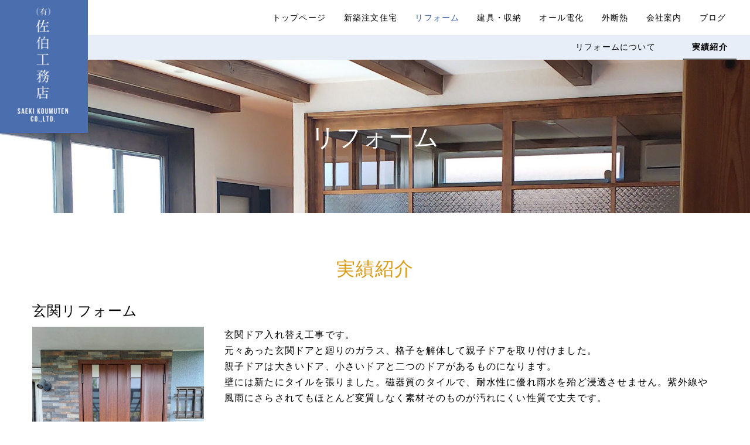

--- FILE ---
content_type: text/html; charset=UTF-8
request_url: https://saeki-koumuten.com/reform/index.php?p=case&m=49
body_size: 4984
content:

<!DOCTYPE html>
<html lang="ja">
	<head>
		<meta charset="utf-8"><meta http-equiv="X-UA-Compatible" content="IE=edge"><meta name="viewport" content="width=device-width,viewport-fit=cover"><meta name="description" content="有限会社佐伯工務店の行うリフォーム工事の実績をご紹介します。"><title>リフォーム実績紹介 ｜ 本当に良い住まいのご提案 佐伯工務店</title><link rel="stylesheet" type="text/css" href="../css/bootstrap.min.css"><link id="swiper-css" rel="stylesheet" type="text/css" href="../libs/plugin/swiper/swiper.min.css"><link rel="stylesheet" type="text/css" href="../css/@sys/loader.css"><link rel="stylesheet" type="text/css" href="../css/@sys/parallax.css"><link rel="stylesheet" type="text/css" href="../css/@sys/animation.css"><link rel="stylesheet" type="text/css" href="../css/@sys/class.css"><link rel="stylesheet" type="text/css" href="../css/@sys/style.css"><link rel="stylesheet" type="text/css" href="../css/@mod/module.css"><link rel="stylesheet" type="text/css" href="../css/@mod/GNV01.css"><link rel="stylesheet" type="text/css" href="../css/@mod/LNV01_HRZ.css"><link rel="stylesheet" type="text/css" href="../css/@mod/JBT01_TSR.css"><link rel="stylesheet" type="text/css" href="../css/material-icons.css"><link rel="stylesheet" type="text/css" href="../css/style.css"><link rel="stylesheet" type="text/css" href="../css/theme.css"><link rel="stylesheet" type="text/css" href="../css/grobalnav.css"><link rel="stylesheet" type="text/css" href="../css/footer.css"><link rel="stylesheet" type="text/css" href="../css/reform/localnav.css"><link rel="stylesheet" type="text/css" href="../css/reform/case/page.css"><link rel="stylesheet" type="text/css" href="../css/reform/case/teaser.css"><link rel="stylesheet" type="text/css" href="../css/reform/case/module.css"><link rel="stylesheet" type="text/css" href="../css/reform/case/page-row-1.css"><link rel="stylesheet" type="text/css" href="../css/reform/case/page-row-3.css"><link rel="stylesheet" type="text/css" href="../css/class.css"><script src="../js/jquery-3.6.0.min.js"></script><script src="../js/jquery-ui.js"></script><link rel="preconnect" href="https://fonts.gstatic.com">
<link href="https://fonts.googleapis.com/css2?family=Noto+Serif&display=swap" rel="stylesheet"><!-- Google tag (gtag.js) -->
<script async src="https://www.googletagmanager.com/gtag/js?id=G-8SSKLX7YW1"></script>
<script>
  window.dataLayer = window.dataLayer || [];
  function gtag(){dataLayer.push(arguments);}
  gtag('js', new Date());

  gtag('config', 'G-8SSKLX7YW1');
</script>
		<!--[if lt IE 9]>
		<script src="https://oss.maxcdn.com/html5shiv/3.7.2/html5shiv.min.js"></script>
		<script src="https://oss.maxcdn.com/respond/1.4.2/respond.min.js"></script>
		<![endif]-->
	</head>
	<body id="reform-case" data-category="reform" data-page="case">
		<div id="loader">
			<div class="loader"></div>
		</div>

		<div id="top" class="navbar-fixed-top"><nav id="grobalnav" class="reform navbar main-color grobalnav-hide"><div class="navbar-header"><button type="button" class="navbar-toggle collapsed" data-toggle="collapse" data-target="#grobal-menu"><span class="sr-only">Menu</span><span class="icon-bar"></span><span class="icon-bar"></span><span class="icon-bar"></span></button><div class="navbar-brand hidden-xs"><a href="../"></a></div><div class="navbar-brand visible-xs"><a href="../"></a></div></div><div id="grobal-menu" class="collapse navbar-collapse main-color"><div class="grobal-menu-inner"><div class="scroll-left"><span class="glyphicon glyphicon-chevron-left" aria-hidden="true"></span></div><div class="nav-outer" tabindex="-1"><ul id="grobal-menu-list" class="nav navbar-nav"><li id="gnv-home" class="border-color"><a href="../" target="_self" data-category="home" data-page="index">トップページ</a></li><li id="gnv-house" class="border-color"><a href="../house/" target="_self" data-category="house" data-page="index">新築注文住宅</a></li><li id="gnv-reform" class="border-color"><a href="../reform/" target="_self" data-category="reform" data-page="index">リフォーム</a></li><li id="gnv-door-window" class="border-color"><a href="../door-window/" target="_self" data-category="door-window" data-page="index">建具・収納</a></li><li id="gnv-electric" class="border-color"><a href="../electric/" target="_self" data-category="electric" data-page="index">オール電化</a></li><li id="gnv-insulated" class="border-color"><a href="../insulated/" target="_self" data-category="insulated" data-page="index">外断熱</a></li><li id="gnv-company" class="border-color"><a href="../company/" target="_self" data-category="company" data-page="index">会社案内</a></li><li id="gnv-blog" class="border-color"><a href="http://blog.livedoor.jp/saekikoumuten/" target="_blank" data-category="blog" data-page="index">ブログ</a></li></ul></div><div class="scroll-right"><span class="glyphicon glyphicon-chevron-right" aria-hidden="true"></span></div></div></div></nav></div>
<div id="main" class="container-fluid">
	<div class="row">
		<div id="localnav" class="base-color localnav-sticky"><div class="container-fluid"><div class="row"><div id="localnav-header" class="border-color" data-toggle="collapse" data-target="#local-menu" data-parent="#localnav"><span id="localnav-title">リフォーム</span><span id="localnav-title-icon" class="glyphicon glyphicon-chevron-down" aria-hidden="true"></span></div><div id="local-menu"><div class="local-menu-inner"><div class="scroll-left"><span class="glyphicon glyphicon-chevron-left" aria-hidden="true"></span></div><div class="nav-outer" tabindex="-1"><ul class="nav nav-pills base-color"><li id="lnv-index" class="border-color"><a href="./" target="_self" data-category="reform" data-page="index">リフォームについて</a></li><li id="lnv-case" class="border-color"><a href="./index.php?p=case" target="_self" data-category="reform" data-page="case">実績紹介</a></li></ul></div><div class="scroll-right"><span class="glyphicon glyphicon-chevron-right" aria-hidden="true"></span></div></div></div></div></div></div><div id="teaser" class="module section default-color"><div class="inner"><div class="row row-no-gutters"><div class="heading default-color"><h1 class="">リフォーム</h1></div></div></div></div><div id="contents" class="container-fluid"><div id="page-row-1" class="page-row row section" data-section-name="section1"><div class="page-row-container container"><div class="row row-no-gutters"><div class="page-col-1 col-xs-12 col-sm-12"><div id="TEX01_SINGLE_15" class="module col-xs-12 base-color" data-content_no="1"><div class="inner"><div class="row row-no-gutters"><div class="heading"><h3 class="">実績紹介</h3></div></div></div></div><div id="ART08_LIST_49" class="module col-xs-12 base-color"><div class="inner"><div class="row row-no-gutters flexbox"><div id="ART08_LIST_49-23" class="content column-list col-xs-12 col-sm-12" data-content_no="23"><div class="list"><div class="row row-no-gutters"><div class="heading"><h3 class="">玄関リフォーム</h3></div><div id="ART08_LIST_49-image-23-1" class="image col-xs-12 col-sm-4 pull-left"><img id="image-ART08_LIST_49-23-1" class="img-responsive" src="../img/ba52127613b950e32f0e86401496995a.jpg"></div><div class="clear-float clear-both-xs"></div><div class="text clear-both-xs"><p>玄関ドア入れ替え工事です。</p><p>元々あった玄関ドアと廻りのガラス、格子を解体して親子ドアを取り付けました。</p><p>親子ドアは大きいドア、小さいドアと二つのドアがあるものになります。</p><p>壁には新たにタイルを張りました。磁器質のタイルで、耐水性に優れ雨水を殆ど浸透させません。紫外線や風雨にさらされてもほとんど変質しなく素材そのものが汚れにくい性質で丈夫です。</p><p><br></p><p>玄関内部もリフォームしました。</p><p>以前はクロスとベニヤ板が混在した壁でしたが今回は同じ仕上げにして統一感のある雰囲気にしました。</p><p>下駄箱は全て杉の無垢材だけで作りあげ、すべて同じ材料からとることで木の色味、</p><p>木目が同じ雰囲気になり落ち着いた印象になります。</p><p><br></p><p><br></p><p><br></p></div><div class="detail-link"><a class="btn display-block-xs" href="../reform/index.php?p=case&m=49&d=23" data-pager_no="1" title="玄関リフォーム" target="_self" data-pager_no="1" title="玄関リフォーム">施工前と見比べる</a></div></div></div></div><div id="ART08_LIST_49-22" class="content column-list col-xs-12 col-sm-12" data-content_no="22"><div class="list"><div class="row row-no-gutters"><div class="heading"><h3 class="">大規模リフォーム</h3></div><div id="ART08_LIST_49-image-22-1" class="image col-xs-12 col-sm-4 pull-left"><img id="image-ART08_LIST_49-22-1" class="img-responsive" src="../img/494157120690717260.jpg"></div><div class="clear-float clear-both-xs"></div><div class="text clear-both-xs"><p>築40年近い２階建て木造住宅を間取りは殆ど変えませんでしたが</p><p>必要な部屋だけを残して大規模な減築改修工事をしました。</p><p>建物の骨組みだけを残しほぼゼロに近い状態から造り直しました。</p><p>その為時間を費やしましたが老朽化した配管や水廻りも一新し</p><p>生活しやすい形になりました。</p><p>ダイニングキッチンもご家族で食卓を囲めるよう対面式に。</p><p>階段は少し急だったので勾配を緩くし手すりを取り付け</p><p>　　　　　　　　　外壁は丈夫なガルバリウム鋼板を使用しました。</p><p><br></p><p><br></p></div><div class="detail-link"><a class="btn display-block-xs" href="../reform/index.php?p=case&m=49&d=22" data-pager_no="1" title="大規模リフォーム" target="_self" data-pager_no="1" title="大規模リフォーム">施工前と見比べる</a></div></div></div></div><div id="ART08_LIST_49-20" class="content column-list col-xs-12 col-sm-12" data-content_no="20"><div class="list"><div class="row row-no-gutters"><div class="heading"><h3 class="">ダイニングキッチン改装</h3></div><div id="ART08_LIST_49-image-20-1" class="image col-xs-12 col-sm-4 pull-left"><img id="image-ART08_LIST_49-20-1" class="img-responsive" src="../img/IMG_0031.JPG"></div><div class="clear-float clear-both-xs"></div><div class="text clear-both-xs"><p>主な柱だけを残しダイニングキッチンを改装しました。</p><p>カーペットからガスの床暖房に取り換え。</p><p>床暖熱材にはポリスチレンフォームを使用。断熱効果はもちろん</p><p>劣化しにくいというメリットがあります。</p><p>システムキッチンはタカラスタンダード。</p><p>間仕切りを取って広くし建具にはカスミ硝子が入った引き違いや開き扉を</p><p>取り付けました。</p><p><br></p><p><br></p><p><br></p></div><div class="detail-link"><a class="btn display-block-xs" href="../reform/index.php?p=case&m=49&d=20" data-pager_no="1" title="ダイニングキッチン改装" target="_self" data-pager_no="1" title="ダイニングキッチン改装">施工前と見比べる</a></div></div></div></div><div id="ART08_LIST_49-21" class="content column-list col-xs-12 col-sm-12" data-content_no="21"><div class="list"><div class="row row-no-gutters"><div class="heading"><h3 class="">トイレ改装</h3></div><div id="ART08_LIST_49-image-21-1" class="image col-xs-12 col-sm-4 pull-left"><img id="image-ART08_LIST_49-21-1" class="img-responsive" src="../img/20221027_142330.jpg"></div><div class="clear-float clear-both-xs"></div><div class="text clear-both-xs"><p>新しい小便器とタンクレス便器に交換をしました。</p><p>便器だけでなく照明、ドア扉、壁天井も改装です。</p><p>壁は高い調湿性のある珪藻土と腰まではエコカラット。</p><p>エコカラットの表面は水や汚れが染み込みにくくなっているので</p><p>汚れがついたとしても簡単にお手入れができます。また脱臭効果</p><p>湿度調整機能など目にみえない効果がたくさんあります。</p><p><br></p><p><br></p></div><div class="detail-link"><a class="btn display-block-xs" href="../reform/index.php?p=case&m=49&d=21" data-pager_no="1" title="トイレ改装" target="_self" data-pager_no="1" title="トイレ改装">施工前と見比べる</a></div></div></div></div><div id="ART08_LIST_49-19" class="content column-list col-xs-12 col-sm-12" data-content_no="19"><div class="list"><div class="row row-no-gutters"><div class="heading"><h3 class="">手すりの取付</h3></div><div id="ART08_LIST_49-image-19-1" class="image col-xs-12 col-sm-4 pull-left"><img id="image-ART08_LIST_49-19-1" class="img-responsive" src="../img/DSC_7034.JPG"></div><div class="clear-float clear-both-xs"></div><div class="text clear-both-xs"><p>玄関先から長い廊下に沿って手すりを取り付けました。</p><p>途中部屋への出入口用の扉がありこの場所には遮断機式手すりブラケット</p><p>を取り付けました。軽い力でスムーズに操作ができ急に下がることが</p><p>ないよう緩衝ストップ機能がついています。</p><p><br></p></div><div class="detail-link"><a class="btn display-block-xs" href="../reform/index.php?p=case&m=49&d=19" data-pager_no="1" title="手すりの取付" target="_self" data-pager_no="1" title="手すりの取付">施工前と見比べる</a></div></div></div></div><div id="ART08_LIST_49-18" class="content column-list col-xs-12 col-sm-12" data-content_no="18"><div class="list"><div class="row row-no-gutters"><div class="heading"><h3 class="">店舗のリフォーム</h3></div><div id="ART08_LIST_49-image-18-1" class="image col-xs-12 col-sm-4 pull-left"><img id="image-ART08_LIST_49-18-1" class="img-responsive" src="../img/DSC_6699.JPG"></div><div class="clear-float clear-both-xs"></div><div class="text clear-both-xs"><p>もとは塾の教室があったスペースを間仕切りをたて扉を付け数部屋の個室を</p><p>作りマッサージ店舗として改装しました。</p><p>トイレに設置した手洗器のちょっとした隙間にガラスモザイクを貼りました。</p><p>ガラスのような光沢が照明によって反射され華やかさを演出してくれています。</p><p><br></p></div><div class="detail-link"><a class="btn display-block-xs" href="../reform/index.php?p=case&m=49&d=18" data-pager_no="1" title="店舗のリフォーム" target="_self" data-pager_no="1" title="店舗のリフォーム">施工前と見比べる</a></div></div></div></div><div id="ART08_LIST_49-17" class="content column-list col-xs-12 col-sm-12" data-content_no="17"><div class="list"><div class="row row-no-gutters"><div class="heading"><h3 class="">段差解消とキッチンリフォーム</h3></div><div id="ART08_LIST_49-image-17-1" class="image col-xs-12 col-sm-4 pull-left"><img id="image-ART08_LIST_49-17-1" class="img-responsive" src="../img/DSC_6426.JPG"></div><div class="clear-float clear-both-xs"></div><div class="text clear-both-xs"><p>キッチンと隣の部屋との段差が15㎝ほどありキッチン側の床を上げ平らにし</p><p>アイランドの対面式に変えガラリとイメージが変わりました。</p><p>床も全面フローリング。</p><p>キッチン側の壁は石目調のグレイのタイルを張りました。</p><p><br></p><p>費用　200万～</p></div><div class="detail-link"><a class="btn display-block-xs" href="../reform/index.php?p=case&m=49&d=17" data-pager_no="1" title="段差解消とキッチンリフォーム" target="_self" data-pager_no="1" title="段差解消とキッチンリフォーム">施工前と見比べる</a></div></div></div></div><div id="ART08_LIST_49-16" class="content column-list col-xs-12 col-sm-12" data-content_no="16"><div class="list"><div class="row row-no-gutters"><div class="heading"><h3 class="">トイレ改装</h3></div><div id="ART08_LIST_49-image-16-1" class="image col-xs-12 col-sm-4 pull-left"><img id="image-ART08_LIST_49-16-1" class="img-responsive" src="../img/sm(8).JPG"></div><div class="clear-float clear-both-xs"></div><div class="text clear-both-xs"><p>腰壁にあるタイルの上からパネルを張り少し段差になった部分には</p><p>見切りを取り付けました。</p><p>床もタイルでしたが糊を刷り込みクッションフロアを張りました。</p><p>工期　2日</p><p>費用　30万～</p></div><div class="detail-link"><a class="btn display-block-xs" href="../reform/index.php?p=case&m=49&d=16" data-pager_no="1" title="トイレ改装" target="_self" data-pager_no="1" title="トイレ改装">施工前と見比べる</a></div></div></div></div><div id="ART08_LIST_49-12" class="content column-list col-xs-12 col-sm-12" data-content_no="12"><div class="list"><div class="row row-no-gutters"><div class="heading"><h3 class="">玄関廻りのリフォーム</h3></div><div id="ART08_LIST_49-image-12-1" class="image col-xs-12 col-sm-4 pull-left"><img id="image-ART08_LIST_49-12-1" class="img-responsive" src="../img/tairu (15).JPG"></div><div class="clear-float clear-both-xs"></div><div class="text clear-both-xs"><p>玄関ドア、ポーチ灯、外壁、玄関タイルを変えました。</p><p><br></p><p>既存タイル(赤)の上に専用のボンドを塗り新しいタイルを張りました。</p><p>石目調の磁器質のタイルで滑りにくく室内、屋外の壁や床に対応しています。<br></p><p>費用　50万～</p></div><div class="detail-link"><a class="btn display-block-xs" href="../reform/index.php?p=case&m=49&d=12" data-pager_no="1" title="玄関廻りのリフォーム" target="_self" data-pager_no="1" title="玄関廻りのリフォーム">施工前と見比べる</a></div></div></div></div><div id="ART08_LIST_49-3" class="content column-list col-xs-12 col-sm-12" data-content_no="3"><div class="list"><div class="row row-no-gutters"><div class="heading"><h3 class="">トイレ改装</h3></div><div id="ART08_LIST_49-image-3-1" class="image col-xs-12 col-sm-4 pull-left"><img id="image-ART08_LIST_49-3-1" class="img-responsive" src="../img/reform1-1.jpg"></div><div class="clear-float clear-both-xs"></div><div class="text clear-both-xs"><p>間口を少し広くして壁側に手洗器をつけました。</p><p>後ろに収納棚を作り全体的に明るいイメージになりました。</p><p>工期　3日<br>費用　55万～</p></div><div class="detail-link"><a class="btn display-block-xs" href="../reform/index.php?p=case&m=49&d=3" data-pager_no="1" title="トイレ改装" target="_self" data-pager_no="1" title="トイレ改装">施工前と見比べる</a></div></div></div></div><nav><ul class="pagination"><li class="pagination-list active"><a href="../reform/index.php?p=case&m=49" data-selector="ART08_LIST_49">1</a></li><li class="pagination-list"><a href="../reform/index.php?p=case&m=49&n=2" data-selector="ART08_LIST_49">2</a></li><li class="pagination-list"><a href="../reform/index.php?p=case&m=49&n=2" data-selector="ART08_LIST_49"><span aria-hidden="true">»</span></a></li></ul></nav></div></div></div></div></div></div></div><div id="page-row-3" class="page-row row section" data-section-name="section3"><div class="page-row-container container-fluid"><div class="row row-no-gutters"><div class="page-col-1 col-xs-12 col-sm-12"><div id="TEX03_SINGLE_14" class="module col-xs-12 base-color" data-content_no="1"><div class="inner"><div class="row row-no-gutters"><div class="heading"><h3 class="">お問い合わせ</h3></div><div class="text"><p>電話でのお問い合わせ<br><span style="font-size: 30px;">0120-80-4145</span><br>営業時間 / 8：00～18：00</p></div><div class="link"><a class="link-1 btn display-block-xs btn-color" href="../company/index.php?p=contact" target="_self" data-label="">メールでお問い合わせ</a></div></div></div></div></div></div></div></div></div>	</div>
</div>
<div id="bottom" class="container-fluid" data-section-name="footer">
	<div class="row">
		<footer id="footer" class="main-color"><div class="text hidden-xs"><p><span style="font-size: 10px;">©佐伯工務店 all rights reserved.</span></p>
<div class="header_logo"><a href=".."><img src="../img/header_logo_saeki.jpg"></a></div></div><div class="text visible-xs"><p><span style="font-size: 10px;">©佐伯工務店 all rights reserved.</span></p>
<a href=".."><div class="header_logo"><img src="../img/header_logo_saeki.jpg"></div></a></div></footer>	</div>
</div>

		<div id="image" class="modal fade" tabindex="-1">
			<div class="modal-dialog">
				<div class="modal-content modal-color fade-in">
					<div class="modal-header modal-color">
						<button type="button" class="close" data-dismiss="modal">
							<span class="material-icons md-22">close</span>
						</button>
						<p class="modal-title"></p>
					</div>
					<div class="modal-body">
						<div class="image-enlarge"></div>
						<div class="swiper-container gallery-main">
							<div class="swiper-wrapper"></div>
							<div class="swiper-pagination"></div>
							<div class="swiper-button-prev"></div>
							<div class="swiper-button-next"></div>
						</div>
						<div class="swiper-container gallery-thumbs">
							<div class="swiper-wrapper"></div>
							<div class="swiper-scrollbar"></div>
						</div>
						<div class="caption"></div>
					</div>
				</div>
			</div>
		</div>
		<div id="link" class="modal fade" tabindex="-1">
			<div class="modal-dialog">
				<div class="modal-content modal-color">
					<div class="modal-header modal-color">
						<button type="button" class="close" data-dismiss="modal">
							<span class="material-icons md-22">close</span>
						</button>
						<p class="modal-title"></p>
					</div>
					<div class="modal-body"></div>
				</div>
			</div>
		</div>
		<div id="detail" class="modal fade" tabindex="-1">
			<div class="modal-dialog">
				<div class="modal-content modal-color">
					<div class="modal-header modal-color">
						<button type="button" class="close" data-dismiss="modal">
							<span class="material-icons md-22">close</span>
						</button>
						<p class="modal-title"></p>
					</div>
					<div class="modal-body"></div>
					<div class="modal-footer">
						<button type="button" class="btn btn-default modal-color" data-dismiss="modal">閉じる</button>
					</div>
				</div>
			</div>
		</div>
		<div id="confirm" class="modal fade" tabindex="-1">
			<div class="modal-dialog modal-lg">
				<div class="modal-content modal-color">
					<form class="form-horizontal">
						<div class="modal-header"><h5 class="modal-title text-center">送信内容の確認</h5></div>
						<div class="modal-body"></div>
						<div class="modal-footer">
							<button type="button" class="btn btn-default modal-color" data-dismiss="modal">キャンセル</button>
							<button type="submit" class="submit btn">送信する</button>
						</div>
					</form>
				</div>
			</div>
		</div>
		<div id="message" class="modal fade" tabindex="-1">
			<div class="modal-dialog">
				<div class="modal-content modal-color">
					<div class="modal-header modal-color">
						<button type="button" class="close" data-dismiss="modal">
							<span class="material-icons md-22">close</span>
						</button>
						<p class="modal-title"></p>
					</div>
					<div class="modal-body"></div>
					<div class="modal-footer"></div>
				</div>
			</div>
		</div>
		<div id="overlay"></div>

		<script src="../js/bootstrap.min.js"></script><script src="../libs/plugin/jquery-cookie/jquery.cookie.js"></script><script src="../libs/plugin/bootstrap-validator/validator.js"></script><script src="../libs/plugin/moment/moment-with-locales.min.js"></script><script src="../libs/plugin/swiper/swiper.min.js"></script><script src="../js/function.js"></script><script src="../js/class.js"></script><script src="../js/main.js"></script>	</body>
</html>


--- FILE ---
content_type: text/css
request_url: https://saeki-koumuten.com/css/@sys/animation.css
body_size: 645
content:

/*---カルーセル用---*/
/*フェードイン*/
.crs-fade-in,
.crs-fade-in-5s,
.crs-fade-in-7s {
  animation-name: crs-fade-in;
  animation-iteration-count: 1;
  animation-direction: normal;
  animation-play-state: running;
  animation-timing-function: ease;
}
.crs-fade-in {animation-duration: 3s;}
.crs-fade-in-5s {animation-duration: 4s;}
.crs-fade-in-7s {animation-duration: 6s;}

@keyframes crs-fade-in {
	0% {opacity:0;}
	100% {opacity:1;}
}

/*拡大*/
.crs-expand,
.crs-expand-5s,
.crs-expand-7s {
  animation-name: crs-expand;
  animation-iteration-count: 1;
  animation-direction: normal;
  animation-play-state: running;
  animation-timing-function: ease;
}
.crs-expand {animation-duration: 3s;}
.crs-expand-5s {animation-duration: 4s;}
.crs-expand-7s {animation-duration: 6s;}

@keyframes crs-expand {
	0% {
    transform:scale(0.9,0.9);
		opacity:0;
	}
	100% {
    transform:scale(1,1);
		opacity:1;
	}
}

/*上から移動*/
.crs-move-from-above,
.crs-move-from-above-5s,
.crs-move-from-above-7s {
  animation-name: crs-move-from-above;
  animation-iteration-count: 1;
  animation-direction: normal;
  animation-play-state: running;
  animation-timing-function: ease;
}
.crs-move-from-above {animation-duration: 3s;}
.crs-move-from-above-5s {animation-duration: 4s;}
.crs-move-from-above-7s {animation-duration: 6s;}

@keyframes crs-move-from-above {
  0% {
    transform:translateY(-15px);
    opacity:0;
  }
  100% {
    transform:translateY(0px);
    opacity:1;
  }
}

/*下から移動*/
.crs-move-from-bottom,
.crs-move-from-bottom-5s,
.crs-move-from-bottom-7s {
  animation-name: crs-move-from-bottom;
  animation-iteration-count: 1;
  animation-direction: normal;
  animation-play-state: running;
  animation-timing-function: ease;
}
.crs-move-from-bottom {animation-duration: 3s;}
.crs-move-from-bottom-5s {animation-duration: 4s;}
.crs-move-from-bottom-7s {animation-duration: 6s;}

@keyframes crs-move-from-bottom {
  0% {
    transform:translateY(15px);
    opacity:0;
  }
  100% {
    transform:translateY(0px);
    opacity:1;
  }
}

/*左から移動*/
.crs-move-from-left,
.crs-move-from-left-5s,
.crs-move-from-left-7s {
  animation-name: crs-move-from-left;
  animation-iteration-count: 1;
  animation-direction: normal;
  animation-play-state: running;
  animation-timing-function: ease;
}
.crs-move-from-left {animation-duration: 3s;}
.crs-move-from-left-5s {animation-duration: 4s;}
.crs-move-from-left-7s {animation-duration: 6s;}

@keyframes crs-move-from-left {
  0% {
    transform:translateX(-15px);
    opacity:0;
  }
  100% {
    transform:translateX(0px);
    opacity:1;
  }
}

/*右から移動*/
.crs-move-from-right,
.crs-move-from-right-5s,
.crs-move-from-right-7s {
  animation-name: crs-move-from-right;
  animation-iteration-count: 1;
  animation-direction: normal;
  animation-play-state: running;
  animation-timing-function: ease;
}
.crs-move-from-right {animation-duration: 3s;}
.crs-move-from-right-5s {animation-duration: 4s;}
.crs-move-from-right-7s {animation-duration: 6s;}

@keyframes crs-move-from-right {
  0% {
    transform:translateX(15px);
    opacity:0;
  }
  100% {
    transform:translateX(0px);
    opacity:1;
  }
}

/*挿入ワイプ*/
.crs-wipe-in,
.crs-wipe-in-5s,
.crs-wipe-in-7s {
  animation-name: crs-wipe-in;
  animation-duration: 1s;
  animation-iteration-count: 1;
  animation-direction: normal;
  animation-play-state: running;
  animation-timing-function: ease;
}

@keyframes crs-wipe-in {
	0% {
    transform:scale(4,4);
		opacity:0;
	}
	100% {
    transform:scale(1,1);
		opacity:1;
	}
}

/*ズームイン*/
.crs-zoom-in,
.crs-zoom-in-5s,
.crs-zoom-in-7s {
  animation-name: crs-zoom-in;
  animation-iteration-count: 1;
  animation-direction: normal;
  animation-play-state: running;
  animation-timing-function: ease;
	animation-fill-mode: forwards;
}
.crs-zoom-in {animation-duration: 10s;}
.crs-zoom-in-5s,
.crs-zoom-in-7s {animation-duration: 15s;}

@keyframes crs-zoom-in {
	0% {
    transform:scale(1,1);
		opacity:1;
	}
	100% {
    transform:scale(1.2,1.2);
		opacity:1;
	}
}

/*ズームイアウト*/
.crs-zoom-out,
.crs-zoom-out-5s,
.crs-zoom-out-7s {
  animation-name: crs-zoom-out;
  animation-iteration-count: 1;
  animation-direction: normal;
  animation-play-state: running;
  animation-timing-function: ease;
  animation-fill-mode: forwards;
}
.crs-zoom-out {animation-duration: 10s;}
.crs-zoom-out-5s,
.crs-zoom-out-7s {animation-duration: 15s;}

@keyframes crs-zoom-out {
	0% {
    transform:scale(1.2,1.2);
		opacity:1;
	}
	100% {
    transform:scale(1,1);
		opacity:1;
	}
}

/*---共通---*/
/*ズームイン*/
.zoom-in {
  animation-name: zoom-in;
  animation-duration: 15s;
  animation-direction: normal;
  animation-play-state: running;
  animation-timing-function: ease;
  animation-fill-mode: forwards;
}

@keyframes zoom-in {
	0% {
    transform:scale(1,1);
		opacity:1;
	}
	100% {
    transform:scale(1.1,1.1);
		opacity:1;
	}
}

/*ズームイアウト*/
.zoom-out {
  animation-name: zoom-out;
  animation-duration: 15s;
  animation-direction: normal;
  animation-play-state: running;
  animation-timing-function: ease;
	animation-fill-mode: forwards;
}

@keyframes zoom-out {
	0% {
    transform:scale(1.2,1.2);
		opacity:1;
	}
	100% {
    transform:scale(1,1);
		opacity:1;
	}
}


--- FILE ---
content_type: text/css
request_url: https://saeki-koumuten.com/css/@mod/GNV01.css
body_size: 699
content:
/*GNV01*/
#grobalnav {
	z-index: 1030;
	border-width: inherit;
}
#grobalnav .navbar-brand {
	display: block;
	height: unset;
	margin: 0px;
	padding: 0px;
}
#grobalnav .navbar-brand > a {
	display:block;
	color: inherit;
}
#grobalnav .navbar-brand img,
#grobalnav .navbar-brand p {
	display: inline-block;
	color: inherit;
	vertical-align: middle;
}
#grobalnav .navbar-text,
#grobalnav .navbar-right {margin: 0px;}
#grobalnav .grobal-menu-inner {
    position: relative;
    padding: 0px;
}
#grobalnav .scroll-left,
#grobalnav .scroll-right {display:none;}
#grobalnav .navbar-nav {
	display: table;
	float: none;
	margin: unset;
	padding: unset;
}
#grobalnav .navbar-nav > li {
	float: none;
  display: table-cell;
  width: auto;
	text-align: center;
	vertical-align: middle;
	transition-duration: 300ms;
	transition-delay: 0s;
	transition-timing-function: ease;
}
#grobalnav .navbar-nav > li > a {
	position: relative;
	display: block;
	padding: unset;
	line-height: unset;
	border: unset;
	border-color: unset;
	background-color: inherit;
	color: inherit;
	white-space: nowrap;
}
#grobalnav .navbar-nav.justified {
	table-layout: fixed;
	width: 100%;
}
#grobalnav .navbar-nav.justified > li > a {margin: unset;}
#grobalnav .child > a > .material-icons {
  position: absolute;
  top: 8px;
  right: 8px;
}
#grobalnav .child-list ul {
    padding: 0px;
    list-style: none;
}

@media screen and (min-width: 768px) {
	#grobalnav .grobal-menu-inner {overflow: hidden;}
	#grobalnav .grobal-menu-inner.view-icon {min-height: 38px;}
	#grobalnav .grobal-menu-inner.scroll-nav-allow {
		padding-left: 90px;
		padding-right: 90px;
	}
	#grobalnav .scroll-left {
		position: absolute !important;
		top: 50% !important;
		left: 60px !important;
		transform: translateY(-50%) !important;
		width: 30px;
		text-align: center;
		cursor: pointer;
	}
	#grobalnav .scroll-right {
		position: absolute !important;
		top: 50% !important;
		right: 60px !important;
		transform: translateY(-50%) !important;
		width: 30px;
		text-align: center;
		cursor: pointer;
	}
	#grobalnav .scroll-nav,
	#grobalnav .dropdown-contents {
		-ms-overflow-style:none;
		scrollbar-width: none;
	}
	#grobalnav .scroll-nav::-webkit-scrollbar,
	#grobalnav .dropdown-contents::-webkit-scrollbar {
		display: none;
		-webkit-appearance: none;
	}
	#grobalnav .scroll-nav {overflow-x: auto !important;}
}

@media screen and (max-width: 767px) {
	#grobalnav.navbar {
		width: 100%;
		margin: 0px;
		padding: 0px;
	}
	#grobalnav .navbar-header {float: none !important;}
	#grobalnav #grobal-menu {clear: both !important;}
	#grobalnav .navbar-collapse {
		max-height: calc(100vh - 20vh);
		padding: unset;
	}
	#grobalnav .navbar-nav {
		display: block;
		float: none;
		table-layout: unset;
		border-collapse: unset ;
		border-spacing: unset;
	}
	#grobalnav .navbar-nav > li,
	#grobalnav .navbar-nav > li {
		display: block;
		width: 100%;
	}
	#grobalnav .navbar-toggle {
		position: relative;
		float: right;
		margin: unset;
		padding: unset;
	}
}


--- FILE ---
content_type: text/css
request_url: https://saeki-koumuten.com/css/style.css
body_size: 358
content:
@media screen and (min-width: 768px){body{font-size:16px;line-height:1.7;word-break:break-all;}h1{font-size:260%;font-weight:500;line-height:1.5;}h2{font-size:200%;font-weight:500;line-height:1.5;}h3{font-size:36px;font-weight:500;line-height:1.5;}h4{font-size:28px;font-weight:500;line-height:1.5;}h5{font-size:22px;font-weight:500;line-height:1.5;}p{font-size:16px;}body {font-family: 'Noto Serif', serif !important;letter-spacing:1.2px;}a:hover {opacity:0.6;-webkit-transition: 0.3s ease-in-out;-moz-transition: 0.3s ease-in-out;-o-transition: 0.3s ease-in-out;transition: 0.3s ease-in-out;} /* ヘッダー背景色 */.main-color {background-color: rgba(255,255,255,0.7) !important;}/* ヘッダーロゴ仕様 */.header_logo {position:fixed;top:0;left:0;width:150px;height:auto;z-index:9999;}.header_logo a {z-index:9999;}.header_logo img {width:100%}@media screen and (max-width: 1000px) {.header_logo {position:fixed;top:0;left:0;width:100px;height:auto;z-index:9999;}#grobalnav .navbar-nav > li > a {font-size:75% !important;padding:0 8px !important; }}}@media screen and (max-width: 767px){body{font-size:16px;line-height:1.7;word-break:break-all;}h1{font-size:48px;font-weight:500;line-height:1.5;}h2{font-size:42px;font-weight:500;line-height:1.5;}h3{font-size:36px;font-weight:500;line-height:1.5;}h4{font-size:28px;font-weight:500;line-height:1.5;}h5{font-size:22px;font-weight:500;line-height:1.5;}p{font-size:16px;}body {font-family: 'Noto Serif', serif;letter-spacing:1.2px;}a:hover {opacity:0.6;-webkit-transition: 0.3s ease-in-out;-moz-transition: 0.3s ease-in-out;-o-transition: 0.3s ease-in-out;transition: 0.3s ease-in-out;} /* ヘッダーロゴ仕様 */.header_logo {position:fixed;top:0;left:0;width:20%;height:auto;z-index:9999;}.header_logo a:hover {z-index:9999;}.header_logo img {width:100%;z-index:9999;}}

--- FILE ---
content_type: text/css
request_url: https://saeki-koumuten.com/css/theme.css
body_size: 604
content:
.default-color,
.default-color.active,
a.default-color:hover,
a.default-color:focus,
li.default-color:hover,
li.default-color:focus {
  background-color: unset;
  border-color: unset;
  color: unset;
}
.base-color {
  background-color: #FFFFFF;
  border-color: #f2f2f2;
  color: #000000;
}
a.base-color:hover,
a.base-color:focus,
li.base-color:hover,
li.base-color:focus,
.nav-tabs.base-color > li > a:focus,
.nav-tabs.base-color > li > a:hover {
  background-color: #f2f2f2;
  border-color: #f2f2f2;
  color: #000000;
}
.base-color.active,
.nav-tabs.base-color > li.active > a,
.nav-tabs.base-color > li.active > a:focus,
.nav-tabs.base-color > li.active > a:hover {
  background-color: #e6e6e6;
  border-color: #e6e6e6;
  color: #000000;
}
.main-color {
  background-color: #fff;
  border-color: #f2f2f2;
  color: #000000;
}
a.main-color:hover,
a.main-color:focus,
li.main-color:hover,
li.main-color:focus,
.nav-tabs.main-color > li > a:focus,
.nav-tabs.main-color > li > a:hover {
  background-color: #f2f2f2;
  border-color: #f2f2f2;
  color: #000000;
}
.main-color.active,
.nav-tabs.main-color > li.active > a,
.nav-tabs.main-color > li.active > a:focus,
.nav-tabs.main-color > li.active > a:hover {
  background-color: #e6e6e6;
  border-color: #e6e6e6;
  color: #000000;
}
.sub-color {
  background-color: #777777;
  border-color: #848484;
  color: #ffffff;
}
a.sub-color:hover,
a.sub-color:focus,
li.sub-color:hover,
li.sub-color:focus,
.nav-tabs.sub-color > li > a:focus,
.nav-tabs.sub-color > li > a:hover {
  background-color: #848484;
  border-color: #848484;
  color: #ffffff;
}
.sub-color.active,
.nav-tabs.sub-color > li.active > a,
.nav-tabs.sub-color > li.active > a:focus,
.nav-tabs.sub-color > li.active > a:hover {
  background-color: #919191;
  border-color: #919191;
  color: #ffffff;
}
.key-color {
  background-color: #4b6eae;
  border-color: #5a7cb8;
  color: #ffffff;
}
a.key-color:hover,
a.key-color:focus,
li.key-color:hover,
li.key-color:focus,
.nav-tabs.key-color > li > a:focus,
.nav-tabs.key-color > li > a:hover {
  background-color: #5a7cb8;
  border-color: #5a7cb8;
  color: #ffffff;
}
.key-color.active,
.nav-tabs.key-color > li.active > a,
.nav-tabs.key-color > li.active > a:focus,
.nav-tabs.key-color > li.active > a:hover {
  background-color: #6c8ac0;
  border-color: #6c8ac0;
  color: #ffffff;
}
.active-color.active,
.nav-tabs.active-color > li.active > a,
.nav-tabs.active-color > li.active > a:focus,
.nav-tabs.active-color > li.active > a:hover {
  background-color: #4b6eae;
  border-color: #5a7cb8;
  color: #ffffff;
}
a.active-color:hover,
a.active-color:focus,
li.active-color:hover,
li.active-color:focus,
.nav-tabs.active-color > li > a:focus,
.nav-tabs.active-color > li > a:hover {
  background-color: #5a7cb8;
  border-color: #5a7cb8;
  color: #ffffff;
}
.active-color2.active,
.nav-tabs.active-color2 > li.active > a,
.nav-tabs.active-color2 > li.active > a:focus,
.nav-tabs.active-color2 > li.active > a:hover {
  background-color: #313131;
  border-color: #3e3e3e;
  color: #ffffff;
}
a.active-color2:hover,
a.active-color2:focus,
li.active-color2:hover,
li.active-color2:focus,
.nav-tabs.active-color2 > li > a:focus,
.nav-tabs.active-color2 > li > a:hover {
  background-color: #3e3e3e;
  border-color: #3e3e3e;
  color: #ffffff;
}
.border-color {
  border-color: #464646;
}
a.border-color:hover,
a.border-color:focus,
li.border-color:hover,
li.border-color:focus,
.nav-tabs.border-color > li > a:focus,
.nav-tabs.border-color > li > a:hover {
  border-color: #535353;
}
.border-color.active,
.nav-tabs.border-color > li.active > a,
.nav-tabs.border-color > li.active > a:focus,
.nav-tabs.border-color > li.active > a:hover {
  border-color: #606060;
}
.border-color2 {
  border-color: #313131;
}
a.border-color2:hover,
a.border-color2:focus,
li.border-color2:hover,
li.border-color2:focus,
.nav-tabs.border-color2 > li > a:focus,
.nav-tabs.border-color2 > li > a:hover {
  border-color: #3e3e3e;
}
.border-color2.active,
.nav-tabs.border-color2 > li.active > a,
.nav-tabs.border-color2 > li.active > a:focus,
.nav-tabs.border-color2 > li.active > a:hover {
  border-color: #4b4b4b;
}
.btn-color {
  background-color: #4b6eae;
  border-color: #5a7cb8;
  color: #ffffff;
}
.btn-color:hover,
.btn-color:focus,
.nav-tabs.btn-color > li > a:focus,
.nav-tabs.btn-color > li > a:hover {
  background-color: #5a7cb8;
  border-color: #5a7cb8;
  color: #ffffff;
}
.btn-color.active,
.nav-tabs.btn-color > li.active > a,
.nav-tabs.btn-color > li.active > a:focus,
.nav-tabs.btn-color > li.active > a:hover {
  background-color: #6c8ac0;
  border-color: #6c8ac0;
  color: #ffffff;
}
.btn-color2 {
  background-color: #3c763d;
  border-color: #458746;
  color: #ffffff;
}
.btn-color2:hover,
.btn-color2:focus,
.nav-tabs.btn-color2 > li > a:focus,
.nav-tabs.btn-color2 > li > a:hover {
  background-color: #458746;
  border-color: #458746;
  color: #ffffff;
}
.btn-color2.active,
.nav-tabs.btn-color2 > li.active > a,
.nav-tabs.btn-color2 > li.active > a:focus,
.nav-tabs.btn-color2 > li.active > a:hover {
  background-color: #4d984e;
  border-color: #4d984e;
  color: #ffffff;
}
.btn-color3 {
  background-color: #31708f;
  border-color: #387fa2;
  color: #ffffff;
}
.btn-color3:hover,
.btn-color3:focus,
.nav-tabs.btn-color3 > li > a:focus,
.nav-tabs.btn-color3 > li > a:hover {
  background-color: #387fa2;
  border-color: #387fa2;
  color: #ffffff;
}
.btn-colo3r.active,
.nav-tabs.btn-color3 > li.active > a,
.nav-tabs.btn-color3 > li.active > a:focus,
.nav-tabs.btn-color3 > li.active > a:hover {
  background-color: #3e8eb5;
  border-color: #3e8eb5;
  color: #ffffff;
}
.modal-color {
  background-color: #FFFFFF;
  border-color: #f2f2f2;
  color: #000000;
}
.modal-color h3,
.modal-color h4,
.modal-color p {
  color: #000000;
}
.modal-color2 {
  background-color: #FFFFFF;
  border-color: #f2f2f2;
  color: #000000;
}
.modal-color2 h3,
.modal-color2 h4,
.modal-color2 p {
  color: #000000;
}
.modal-color3 {
  background-color: #FFFFFF;
  border-color: #f2f2f2;
  color: #000000;
}
.modal-color3 h3,
.modal-color3 h4,
.modal-color3 p {
  color: #000000;
}


--- FILE ---
content_type: text/css
request_url: https://saeki-koumuten.com/css/footer.css
body_size: 9
content:
@media screen and (min-width: 768px){#footer{padding-top:2%;padding-bottom:2%;text-align:center;}}@media screen and (max-width: 767px){#footer{padding-top:5px;padding-bottom:5px;padding-left:15px;padding-right:15px;text-align:center;}}

--- FILE ---
content_type: text/css
request_url: https://saeki-koumuten.com/css/reform/localnav.css
body_size: 230
content:
@media screen and (min-width: 768px){#localnav #local-menu{background-color:#e8eef8;}#localnav .nav-pills{margin-left:auto;background-color:transparent;border-collapse:separate;border-spacing:2px 0px;}#localnav .nav-pills > li{padding-left:15px;padding-right:15px;}#localnav .nav-pills > li > a{border-width:0px 0px 2px;border-style:solid;border-color:transparent;font-size:90%;line-height:40px;}#localnav .nav-pills > li > a:hover{border-color:inherit;font-weight:bold;}#localnav .nav-pills > li.active > a{border-color:inherit;font-weight:bold;}}@media screen and (max-width: 767px){#localnav{background-color:#d9e4f9;}#localnav .nav-pills{margin-left:auto;margin-right:auto;padding-top:0px;padding-bottom:0px;background-color:#e8eef8;}#localnav #localnav-header{padding-left:15px;padding-right:15px;text-align:right;}#localnav .nav-pills > li{padding-top:0px;padding-bottom:0px;padding-left:0px;padding-right:2%;border-width:0px 0px 1px;border-style:solid;border-color:inherit;text-align:right;}#localnav span#localnav-title{line-height:40px;}#localnav span#localnav-title-icon{float:right;padding-left:12px;padding-right:12px;line-height:40px;}#localnav .nav-pills > li > a{padding-top:0px;padding-bottom:0px;padding-left:15px;padding-right:15px;line-height:40px;}#localnav .nav-pills > li > a:hover{font-weight:bold;}#localnav .nav-pills > li.active > a{font-weight:bold;}}

--- FILE ---
content_type: text/css
request_url: https://saeki-koumuten.com/css/reform/case/teaser.css
body_size: 184
content:
@media screen and (min-width: 768px){#teaser{width:100%;margin-bottom:70px;padding-top:100px;padding-bottom:100px;background-image:url("../../../img/main_reform.jpg");background-size:cover;background-position:center;color:#fff;text-align:center;}#teaser .link{padding-top:15px;padding-bottom:15px;padding-left:15px;padding-right:15px;}#teaser .heading > h1{font-size:260%;}#teaser .subheading > h2{font-size:32px;font-weight:500;}#teaser .text > p{font-size:21px;font-weight:200px;}#teaser .link > a.link-1{margin-top:5px;margin-bottom:5px;margin-left:5px;margin-right:5px;padding-top:5px;padding-bottom:5px;padding-left:15px;padding-right:15px;}#teaser .link > a.link-2{margin-top:5px;margin-bottom:5px;margin-left:5px;margin-right:5px;padding-top:5px;padding-bottom:5px;padding-left:15px;padding-right:15px;}}@media screen and (max-width: 767px){#teaser{width:100%;margin-bottom:15%;padding-top:20%;padding-bottom:20%;background-image:url("../../../img/main_reform.jpg");background-size:cover;background-position:center;color:#fff;text-align:center;}#teaser .link{padding-top:15px;padding-bottom:15px;padding-left:15px;padding-right:15px;}#teaser .heading > h1{font-size:220%;}#teaser .subheading > h2{font-size:32px;font-weight:500;}#teaser .text > p{font-size:21px;font-weight:200px;}#teaser .link > a.link-1{margin-top:5px;margin-bottom:5px;margin-left:5px;margin-right:5px;padding-top:5px;padding-bottom:5px;padding-left:15px;padding-right:15px;}#teaser .link > a.link-2{margin-top:5px;margin-bottom:5px;margin-left:5px;margin-right:5px;padding-top:5px;padding-bottom:5px;padding-left:15px;padding-right:15px;}}

--- FILE ---
content_type: text/css
request_url: https://saeki-koumuten.com/css/reform/case/module.css
body_size: 898
content:
@media screen and (min-width: 768px){#TEX01_SINGLE_15.module{margin-bottom:30px;text-align:center;}#TEX01_SINGLE_15 .line{height:2px;margin-top:5px;margin-bottom:5px;margin-left:10%;margin-right:10%;}#TEX01_SINGLE_15 .link{padding-top:15px;padding-bottom:15px;}#TEX01_SINGLE_15 .heading > h3{color:#d99b14;font-size:200%;}#TEX01_SINGLE_15 .link > a.link-1{margin-top:5px;margin-bottom:5px;margin-left:5px;margin-right:5px;padding-top:5px;padding-bottom:5px;padding-left:15px;padding-right:15px;}#TEX01_SINGLE_15 .link > a.link-2{margin-top:5px;margin-bottom:5px;margin-left:5px;margin-right:5px;padding-top:5px;padding-bottom:5px;padding-left:15px;padding-right:15px;}#ART08_LIST_49 .inner{width:100%;}#ART08_LIST_49 .inner-col-1{padding-top:15px;padding-bottom:15px;padding-left:15px;padding-right:15px;}#ART08_LIST_49 .inner-col-2{padding-top:15px;padding-bottom:15px;padding-left:15px;padding-right:15px;}#ART08_LIST_49 .column-list{width:100%;}#ART08_LIST_49 .list{margin-bottom:30px;}#ART08_LIST_49 .date{padding-top:7px;padding-bottom:7px;text-align:right;}#ART08_LIST_49 .date-detail{padding-top:7px;padding-bottom:7px;text-align:right;}#ART08_LIST_49 .heading{margin-bottom:10px;}#ART08_LIST_49 .heading-detail{padding-bottom:10px;}#ART08_LIST_49 .image{width:25%;margin-right:3%;}#ART08_LIST_49 .video{padding-top:7px;padding-bottom:7px;padding-left:7px;padding-right:7px;}#ART08_LIST_49 .video-detail{padding-top:7px;padding-bottom:7px;padding-left:7px;padding-right:7px;}#ART08_LIST_49 .caption{padding-top:7px;padding-bottom:7px;}#ART08_LIST_49 .swiper-caption{padding-top:5px;padding-bottom:10px;}#ART08_LIST_49 .caption-heading{padding-bottom:7px;}#ART08_LIST_49 .caption-heading-detail{padding-bottom:7px;}#ART08_LIST_49 .swiper-caption-heading{padding-top:5px;padding-bottom:5px;}#ART08_LIST_49 .caption-text{padding-bottom:7px;}#ART08_LIST_49 .caption-text-detail{padding-bottom:7px;}#ART08_LIST_49 .swiper-caption-text{padding-top:5px;padding-bottom:5px;}#ART08_LIST_49 .image-modal{padding-top:7px;padding-bottom:7px;text-align:center;}#ART08_LIST_49 .subheading{padding-top:7px;padding-bottom:7px;}#ART08_LIST_49 .subheading-detail{padding-bottom:7px;}#ART08_LIST_49 .text{width:100%;}#ART08_LIST_49 .text-detail{margin-top:30px;margin-bottom:10px;}#ART08_LIST_49 .detail-link{width:200px;margin-left:auto;background-color:#d99b14;color:#fff;text-align:center;}#ART08_LIST_49 .detail-heading{padding-top:7px;padding-bottom:7px;}#ART08_LIST_49 .detail-subheading{padding-bottom:7px;}#ART08_LIST_49 .detail-text{padding-bottom:7px;}#ART08_LIST_49 .tag{padding-top:7px;padding-bottom:7px;}#ART08_LIST_49 .tag-detail{padding-top:7px;padding-bottom:7px;}#ART08_LIST_49 .link{padding-top:7px;padding-bottom:7px;text-align:center;}#ART08_LIST_49 .link-detail{padding-top:15px;padding-bottom:15px;text-align:center;}#ART08_LIST_49 .back-link{width:150px;margin-top:30px;margin-left:auto;margin-right:auto;padding-top:10px;padding-bottom:10px;background-color:#d99b14;text-align:center;}#ART08_LIST_49 .list-link{padding-top:15px;padding-bottom:15px;text-align:center;}#ART08_LIST_49 .heading > h3{font-size:150%;}#ART08_LIST_49 .heading-detail > h2{font-size:150%;}#ART08_LIST_49 .image img{width:100%;}#ART08_LIST_49 .image-detail img{width:95%;margin-bottom:5%;}#ART08_LIST_49 .caption-heading-detail > h5{font-size:120%;}#ART08_LIST_49 .detail-link > a{color:#fff;}#ART08_LIST_49 .tag > a{margin-left:7px;margin-right:7px;}#ART08_LIST_49 .tag-detail > a{margin-left:7px;margin-right:7px;}#ART08_LIST_49 .link > a.link-1{margin-left:7px;margin-right:7px;}#ART08_LIST_49 .link-detail > a.link-detail-1{margin-left:7px;margin-right:7px;}#ART08_LIST_49 .link > a.link-2{margin-left:7px;margin-right:7px;}#ART08_LIST_49 .link-detail > a.link-detail-2{margin-left:7px;margin-right:7px;}#ART08_LIST_49 .back-link > a{width:150px;color:#fff;}#TEX03_SINGLE_14.module{margin-top:50px;background-image:url("../../../img/contact_bg.jpg");background-size:cover;background-position:top center;background-repeat:no-repeat;text-align:center;}#TEX03_SINGLE_14 .heading{padding-top:12%;}#TEX03_SINGLE_14 .line{height:2px;margin-top:5px;margin-bottom:5px;margin-left:10%;margin-right:10%;}#TEX03_SINGLE_14 .subheading{padding-top:10px;padding-bottom:5px;}#TEX03_SINGLE_14 .text{padding-top:5%;}#TEX03_SINGLE_14 .link{margin-top:1%;margin-bottom:2%;margin-left:auto;margin-right:auto;text-align:center;}#TEX03_SINGLE_14 .link > a.link-1{width:320px;padding-top:20px;padding-bottom:20px;background-color:#4b6eae;border-width:0px;border-radius:0px;}#TEX03_SINGLE_14 .link > a.link-2{margin-top:5px;margin-bottom:5px;margin-left:5px;margin-right:5px;padding-top:5px;padding-bottom:5px;padding-left:15px;padding-right:15px;}}@media screen and (max-width: 767px){#TEX01_SINGLE_15.module{margin-bottom:30px;text-align:center;}#TEX01_SINGLE_15 .inner{width:90%;margin-left:auto;margin-right:auto;}#TEX01_SINGLE_15 .line{height:2px;margin-top:5px;margin-bottom:5px;margin-left:10%;margin-right:10%;}#TEX01_SINGLE_15 .link{padding-top:15px;padding-bottom:15px;}#TEX01_SINGLE_15 .heading > h3{color:#d99b14;font-size:180%;}#TEX01_SINGLE_15 .link > a.link-1{margin-top:5px;margin-bottom:5px;margin-left:5px;margin-right:5px;padding-top:5px;padding-bottom:5px;padding-left:15px;padding-right:15px;}#TEX01_SINGLE_15 .link > a.link-2{margin-top:5px;margin-bottom:5px;margin-left:5px;margin-right:5px;padding-top:5px;padding-bottom:5px;padding-left:15px;padding-right:15px;}#ART08_LIST_49.module-detail{margin-bottom:10%;}#ART08_LIST_49 .inner{width:90%;margin-left:auto;margin-right:auto;}#ART08_LIST_49 .inner-detail{width:90%;margin-left:5%;}#ART08_LIST_49 .inner-col-1{padding-top:15px;padding-bottom:15px;padding-left:15px;padding-right:15px;}#ART08_LIST_49 .inner-col-2{padding-top:15px;padding-bottom:15px;padding-left:15px;padding-right:15px;}#ART08_LIST_49 .column-list{width:100%;}#ART08_LIST_49 .list{padding-top:10%;padding-bottom:10%;border-width:0 0 1px 0;border-style:dotted;border-color:#ccc;}#ART08_LIST_49 .date{padding-top:7px;padding-bottom:7px;text-align:right;}#ART08_LIST_49 .date-detail{padding-top:7px;padding-bottom:7px;text-align:right;}#ART08_LIST_49 .heading{margin-bottom:10px;}#ART08_LIST_49 .heading-detail{padding-bottom:10px;}#ART08_LIST_49 .image{width:80%;margin-bottom:5%;margin-left:10%;}#ART08_LIST_49 .image-detail{width:100%;}#ART08_LIST_49 .video{padding-top:7px;padding-bottom:7px;padding-left:7px;padding-right:7px;}#ART08_LIST_49 .video-detail{padding-top:7px;padding-bottom:7px;padding-left:7px;padding-right:7px;}#ART08_LIST_49 .caption{padding-top:7px;padding-bottom:7px;}#ART08_LIST_49 .caption-detail{padding-top:7px;padding-bottom:7px;}#ART08_LIST_49 .swiper-caption{padding-top:5px;padding-bottom:10px;}#ART08_LIST_49 .caption-heading{padding-bottom:7px;}#ART08_LIST_49 .swiper-caption-heading{padding-top:5px;padding-bottom:5px;}#ART08_LIST_49 .caption-text{padding-bottom:7px;}#ART08_LIST_49 .caption-text-detail{padding-bottom:7px;}#ART08_LIST_49 .swiper-caption-text{padding-top:5px;padding-bottom:5px;}#ART08_LIST_49 .image-modal{padding-top:7px;padding-bottom:7px;text-align:center;}#ART08_LIST_49 .subheading{padding-top:7px;padding-bottom:7px;}#ART08_LIST_49 .subheading-detail{padding-bottom:7px;}#ART08_LIST_49 .text{width:100%;margin-left:auto;}#ART08_LIST_49 .text-detail{padding-bottom:7px;}#ART08_LIST_49 .detail-link{width:100%;margin-top:2%;margin-left:auto;padding-top:2%;padding-bottom:2%;background-color:#d99b14;color:#fff;text-align:center;}#ART08_LIST_49 .detail-heading{padding-top:7px;padding-bottom:7px;}#ART08_LIST_49 .detail-subheading{padding-bottom:7px;}#ART08_LIST_49 .detail-text{padding-bottom:7px;}#ART08_LIST_49 .tag{padding-top:7px;padding-bottom:7px;}#ART08_LIST_49 .tag-detail{padding-top:7px;padding-bottom:7px;}#ART08_LIST_49 .link{padding-top:7px;padding-bottom:7px;text-align:center;}#ART08_LIST_49 .link-detail{padding-top:15px;padding-bottom:15px;text-align:center;}#ART08_LIST_49 .back-link{width:100%;margin-top:30px;margin-left:auto;margin-right:auto;padding-top:10px;padding-bottom:10px;background-color:#d99b14;text-align:center;}#ART08_LIST_49 .list-link{padding-top:15px;padding-bottom:15px;text-align:center;}#ART08_LIST_49 .heading > h3{font-size:120%;}#ART08_LIST_49 .heading-detail > h2{font-size:150%;}#ART08_LIST_49 .image img{width:100%;}#ART08_LIST_49 .image-detail img{width:100%;}#ART08_LIST_49 .caption-heading-detail > h5{margin-bottom:5%;font-size:120%;}#ART08_LIST_49 .detail-link > a{color:#fff;}#ART08_LIST_49 .tag > a{margin-left:7px;margin-right:7px;}#ART08_LIST_49 .tag-detail > a{margin-left:7px;margin-right:7px;}#ART08_LIST_49 .link > a.link-1{margin-left:7px;margin-right:7px;}#ART08_LIST_49 .link-detail > a.link-detail-1{margin-left:7px;margin-right:7px;}#ART08_LIST_49 .link > a.link-2{margin-left:7px;margin-right:7px;}#ART08_LIST_49 .link-detail > a.link-detail-2{margin-left:7px;margin-right:7px;}#ART08_LIST_49 .back-link > a{width:150px;color:#fff;}#TEX03_SINGLE_14.module{margin-top:5%;background-image:url("../../../img/contact_bg.jpg");background-size:cover;background-position:top center;background-repeat:no-repeat;text-align:center;}#TEX03_SINGLE_14 .heading{margin-bottom:3%;padding-top:15%;}#TEX03_SINGLE_14 .line{height:2px;margin-top:5px;margin-bottom:5px;margin-left:10%;margin-right:10%;}#TEX03_SINGLE_14 .subheading{padding-top:10px;padding-bottom:5px;}#TEX03_SINGLE_14 .text{padding-top:3%;}#TEX03_SINGLE_14 .link{width:70%;margin-top:2%;margin-bottom:6%;margin-left:auto;margin-right:auto;text-align:center;}#TEX03_SINGLE_14 .heading > h3{font-size:200%;}#TEX03_SINGLE_14 .text > p{line-height:1.4;}#TEX03_SINGLE_14 .link > a.link-1{width:100%;padding-top:20px;padding-bottom:20px;background-color:#4b6eae;border-width:0px;border-radius:0px;}#TEX03_SINGLE_14 .link > a.link-2{margin-top:5px;margin-bottom:5px;margin-left:5px;margin-right:5px;padding-top:5px;padding-bottom:5px;padding-left:15px;padding-right:15px;}}

--- FILE ---
content_type: text/css
request_url: https://saeki-koumuten.com/css/class.css
body_size: -22
content:
.display_inline {
	display:inline;
}
@media screen and (min-width: 768px) {
}
@media screen and (max-width: 767px) {
}


--- FILE ---
content_type: application/javascript
request_url: https://saeki-koumuten.com/js/class.js
body_size: 2469
content:
//Grobalnav Hide
function grobalnav_hide(WindowHeight,WindowWidth,GrobalNavHeight,LocalNavSysID,LocalNavHeight,LocalNavSticky,PageScrollSnap){
	let Height = $('.grobalnav-hide').outerHeight();
	let Position = 0;
	let FixedTop = false;
	let FixedTopSM = false;
	let FixedTopXS = false;

	if($('.fixed-top').length){FixedTop = true;}
	if($('.fixed-top-sm').length){FixedTopSM = true;}
	if($('.fixed-top-xs').length){FixedTopXS = true;}

	$(window).scroll(function(){
		let ScrollTop = $(this).scrollTop();

		if(ScrollTop > Position && ScrollTop > Height){
			$('#top').css('top','-' + Height + 'px');
			if(WindowWidth < 768){
				$('#localnav').css('top','0');

				if(FixedTop){$('.fixed-top').each(function(){$(this).css('top',LocalNavHeight+'px');})}
				if(FixedTopXS){$('.fixed-top-xs').each(function(){$(this).css('top',LocalNavHeight+'px');})}
			}
			else{
				if(LocalNavSticky){$('#localnav').css('top','0');}
				if(FixedTop){$('.fixed-top').each(function(){$(this).css('top',LocalNavHeight+'px');})}
				if(FixedTopSM){$('.fixed-top-sm').each(function(){$(this).css('top',LocalNavHeight+'px');})}
			}
		}
		else{
			$('#top').css('top', '0');

			if(WindowWidth < 768){
				$('#localnav').css('top',GrobalNavHeight+'px');
				if(FixedTop){$('.fixed-top').each(function(){$(this).css('top',GrobalNavHeight+LocalNavHeight+'px');})}
				if(FixedTopXS){$('.fixed-top-xs').each(function(){$(this).css('top',GrobalNavHeight+LocalNavHeight+'px');})}
			}
			else{
				if(LocalNavSticky){$('#localnav').css('top',GrobalNavHeight+'px');}
				if(FixedTop){$('.fixed-top').each(function(){$(this).css('top',GrobalNavHeight+LocalNavHeight+'px');})}
				if(FixedTopSM){$('.fixed-top-sm').each(function(){$(this).css('top',GrobalNavHeight+LocalNavHeight+'px');})}
			}
		}
		Position = ScrollTop;
	});
}

//Scroll Visible
function scroll_visible(WindowWidth,WindowHeight,ScrollAmount,ClassName,Device){
	if(WindowWidth < 768){
		if(Device !== 'desktop'){
			$(ClassName).each(function(){
				if(ScrollAmount > WindowHeight){$(this).fadeIn();}
				else{$(this).hide();}
			});
		}
	}
	else{
		if(Device !== 'mobile'){
			$(ClassName).each(function(){
				if(ScrollAmount > WindowHeight){$(this).fadeIn();}
				else{$(this).hide();}
			});
		}
	}
}

//Parallax
function parallax(WindowWidth,WindowHeight,PageScrollSnap,ScrollAmount,ParallaxName,ClassName){
	$('.'+ParallaxName).each(function(){
		let ThisPosition = $(this).offset().top;
		let ThisHeight = $(this).outerHeight(true);
		let AnimationStart = ThisPosition - WindowHeight + (WindowHeight * 0.05);

		if(WindowWidth < 768){
			if (ScrollAmount > AnimationStart){
				$(this).addClass(ClassName);
				$(this).css('opacity','1');
			}
			else{
				$(this).removeClass(ClassName);
				$(this).css('opacity','0');
			}
		}
		else{
			if(PageScrollSnap == 'on'){
				let AnimationEnd = ThisPosition + (WindowHeight * 0.20);

				if(ScrollAmount < AnimationEnd){
					if(ScrollAmount >= AnimationStart){
						$(this).addClass(ClassName);
						$(this).css('opacity','1');
					}
					else{
						$(this).removeClass(ClassName);
						$(this).css('opacity','0');
					}
				}
				else{
					$(this).removeClass(ClassName);
					$(this).css('opacity','0');
				}
			}
			else{
				if(ScrollAmount > AnimationStart){
					$(this).addClass(ClassName);
					$(this).css('opacity','1');
				}
				else{
					$(this).removeClass(ClassName);
					$(this).css('opacity','0');
				}
			}
		}
	});
}

//---For CAROUSEL---//
//Video Carousel
function video_carousel(){
	$('.carousel-inner video').each(function(){
		let VideoSouce = $(this).get(0);
		let VideoID = $(this).attr('id');
		let Interval = Number($(this).attr('data-interval'));
		let Item = $(this).parent('.item');

		setInterval(function(){
			if(Item.is(':visible')){VideoSouce.play();}
			else{VideoSouce.pause(); VideoSouce.currentTime = 0;}
		 },Interval);
	});
}

//---For VIDEO---//
//Video Responsive
function video_responsive(WindowWidth){
	$('video.video-responsive').each(function(){
		let VideoSouce = $(this).get(0);
		let VideoID = $(this).attr('id');
		let VideoWidth = VideoSouce.videoWidth;
		let VideoHeight = VideoSouce.videoHeight;
		let Rate = "";
		let Height = "";

		if(VideoWidth && VideoHeight){
			Rate = VideoHeight / VideoWidth;
			Height = WindowWidth * Rate;

			$(this).css({
				width: WindowWidth,
				height: Height
			});
		}
	});
}

//Video Fixed Top
function fixed_top_video(WindowWidth,MainPosition){
	$('video.video-fixed-top').each(function(){
		let VideoSouce  = $(this).get(0);
		let VideoID = $(this).attr('id');
		let ModuleID = $(this).parents('.module').attr('id');
		let VideoWidth = VideoSouce.videoWidth;
		let VideoHeight = VideoSouce.videoHeight;
		let Rate = "";
		let Height = "";

		if(VideoWidth && VideoHeight){
			Rate = VideoHeight / VideoWidth;
			Height = 100 * Rate;

			$(this).css({
				position: 'fixed',
				top: MainPosition
			});

			$('#'+ModuleID).css('padding-bottom',Height+'%');
		}

	});
}

//Video Autoplay
function video_autoplay(WindowHeight){
	var NowPosition = 0;
	$('.video-autoplay').each(function(){
		let VideoSouce = $(this).get(0);
		let VideoID = $(this).attr('id');
		let ModuleID = $(this).parents('.module').attr('id');
		let ModulePosition = $('#'+ModuleID).offset().top;
		let ModuleHeight = $('#'+ModuleID).outerHeight();
		let PlayStart = ModulePosition - (WindowHeight * 0.4);
		let PlayStop = ModulePosition + ModuleHeight;
		let PlayFlag = false;
		let ScrollPosition = 0;

		$(window).scroll(function(){
			let ScrollAmount = $(window).scrollTop();
			let Ended  = VideoSouce.ended;

			if(Ended){PlayFlag = true;}
			if($(this).scrollTop() > ScrollPosition){if(ScrollAmount < PlayStop ){if(ScrollAmount > PlayStart){if(!PlayFlag){VideoSouce.play();}}}}

			ScrollPosition = $(this).scrollTop();
		});
	});
}

//---For LAYOUT---//
//Full Height
function full_height(WindowWidth,WindowHeight,LayoutID,LocalNavHeight,MainPosition,BottomHeight,PagePaddingTop,ClassName,Device){
	if(PagePaddingTop !== 'on'){
		MainPosition = 0;
		LocalNavHeight = 0;
		BottomHeight = 0;
	}

	let Height = WindowHeight - MainPosition;

	if(WindowWidth < 768){
		if(Device !== 'desktop'){$(ClassName).each(function(){$(this).css({height: Height+'px'});});}
	}
	else{
		if(LayoutID == 'PLT01' || LayoutID == 'PLT02'){Height = WindowHeight - MainPosition - LocalNavHeight;}
		if(Device !== 'mobile'){$(ClassName).each(function(){$(this).css({height: Height+'px'});});}
	}
}

//---For POSISION---//
//Position Top
function position_top(WindowWidth,LayoutID,LocalNavHeight,LocalNavSticky,MainPosition,ClassName,Device){
	let Top = MainPosition;
	let LocalNavPosition = 0;
	let Sticky = false;

	if(ClassName.match(/sticky/)){Sticky = true;}
	if(WindowWidth < 768){
		if(LocalNavHeight && LocalNavSticky){if(Sticky){if($('#grobalnav').hasClass('grobalnav-hide')){Top = LocalNavHeight;}}}
		else{if(Sticky){if($('#grobalnav').hasClass('grobalnav-hide')){Top = 0;}}}
		if(Device !== 'desktop'){$(ClassName).each(function(){$(this).css({top: Top+'px'});});}
	}
	else{
		if(LayoutID == 'PLT02'){
			if(Device !== 'mobile'){
				if(LocalNavHeight){LocalNavPosition = $('#localnav').offset().top;}

				$(ClassName).each(function(){
					if(LocalNavHeight && LocalNavSticky){
						if($(this).offset().top > LocalNavPosition){
							if(Sticky){
								if($('#grobalnav').hasClass('grobalnav-hide')){Top = LocalNavHeight;}
								else{Top = Top+LocalNavHeight;}
							}
						}
					}
					else{if(Sticky){if($('#grobalnav').hasClass('grobalnav-hide')){Top = 0;}}}

					$(this).css({top: Top+'px'});
				});
			}
		}
		else{
			if(LayoutID == 'PLT01'){
				if(LocalNavHeight && LocalNavSticky){
					if(Sticky){
						if($('#grobalnav').hasClass('grobalnav-hide')){Top = LocalNavHeight;}
						else{Top = Top+LocalNavHeight;}
					}
					else if(ClassName.match(/fixed/)){Top = Top+LocalNavHeight;}
				}
				else{if(Sticky){if($('#grobalnav').hasClass('grobalnav-hide')){Top = 0;}}}
			}
			else if(LayoutID == 'PLT02'){
				if(LocalNavHeight && LocalNavSticky){
					if(Sticky){
						if($('#grobalnav').hasClass('grobalnav-hide')){Top = LocalNavHeight;}
						else{Top = Top+LocalNavHeight;}
					}
					else if(ClassName.match(/fixed/)){Top = Top+LocalNavHeight;}
				}
				else{if(Sticky){if($('#grobalnav').hasClass('grobalnav-hide')){Top = 0;}}}
			}
			else{if(Sticky){if($('#grobalnav').hasClass('grobalnav-hide')){Top = 0;}}}

			if(Device !== 'mobile'){$(ClassName).each(function(){$(this).css({top: Top+'px'});});}
		}
	}
}

//Position middle
function position_middle(WindowWidth,ClassName,Device){
	if(WindowWidth < 768){
		if(Device !== 'desktop'){
			$(ClassName).each(function(){
				if($(this).is(':visible')){
					let ParentHeight = $(this).parent()[0].clientHeight;
					let Height = $(this).outerHeight(true);
					let Top = (ParentHeight - Height) / 2;

					$(this).css({top: Top+'px'});
				}
			});
		}
	}
	else{
		if(Device !== 'mobile'){
			$(ClassName).each(function(i){
				if($(this).is(':visible')){
					let ParentHeight = $(this).parent()[0].clientHeight;
					let Height = $(this).outerHeight();
					let Top = (ParentHeight - Height) / 2;

					$(this).css({top: Top+'px'});
				}
			});
		}
	}
}

//Position Bottom
function position_bottom(WindowWidth,LayoutID,BottomHeight,ClassName,Device){
	let Bottom = BottomHeight;

	if(WindowWidth < 768){
		if(Device !== 'desktop'){$(ClassName).each(function(){$(this).css({bottom: Bottom+'px'});});}
	}
	else{
		if(Device !== 'mobile'){$(ClassName).each(function(){$(this).css({bottom: Bottom+'px'});});}
	}
}

//---For BUTTON---//
//Leran More
function learn_more(WindowWidth,ClassName){
	if(ClassName == 'learn-more-xs'){
		if(WindowWidth < 768){
			$('.learn-more-xs').each(function(i){
				if($(this).is(':visible')){
					$(this).css({width: '100%'});

					let TextOverflow = "";
					let TextHeight   = "";
					let TextCssHeight = parseInt($(this).css('height'));

					if($(this).attr('data-text_overflow')){TextOverflow = $(this).attr('data-text_overflow');}
					if($(this).attr('data-text_height')){TextHeight = $(this).attr('data-text_height');}
					if(TextOverflow){
						$(this).css({overflow: 'hidden',height: TextHeight,opacity: 1});

						if(TextCssHeight > TextHeight){$(this).append('<div class="btn-learn-more-xs"><span class="glyphicon glyphicon-chevron-down" aria-hidden="true"></span></div>');}
					}
					else{$(this).css({height: 'auto'});}
				}
				else{$(this).css({opacity: 0});}
			});
		}

		$('.btn-learn-more-xs').on('click',function(e){
			let Target = $(this).parent('.learn-more-xs');
			let MinHeight = $(Target).attr('data-text_height');

			if($(this).hasClass('active')){
				$(Target)
				.removeClass('open')
				.css({"padding-bottom": '',"overflow": 'hidden',"height": MinHeight});

				$(this).removeClass('active');
				$('span',this)
					.removeClass('glyphicon-chevron-up')
					.addClass('glyphicon-chevron-down');
			}
			else{
				$(Target)
				.css({"padding-bottom":'30px',overflow: ''})
				.addClass('open')
				.height('auto');

				$(this).addClass('active');
				$('span',this)
					.removeClass('glyphicon-chevron-down')
					.addClass('glyphicon-chevron-up');
			}
		});
	}
	else if(ClassName == 'learn-more'){
		$('.learn-more').each(function(){
			if($(this).is(':visible')){
				if(WindowWidth < 768){$(this).css({width: '100%'});}
				else{$(this).css({width: ''});}

				let TextOverflow = "";
				let TextHeight   = "";
				let TextCssHeight = parseInt($(this).css('height'));

				if($(this).attr('data-text_overflow')){TextOverflow = $(this).attr('data-text_overflow');}
				if($(this).attr('data-text_height')){TextHeight = $(this).attr('data-text_height');}
				if(TextOverflow){
					$(this).css({overflow: 'hidden',height: TextHeight,opacity: 1});

					if(TextCssHeight > TextHeight){$(this).append('<div class="btn-learn-more"><span class="glyphicon glyphicon-chevron-down" aria-hidden="true"></span></div>');}
				}
				else{$(this).css({height: 'auto'});}
			}
			else{$(this).css({opacity: 0});}
		});

		$('.btn-learn-more').on('click',function(e){
			let Target = $(this).parent('.learn-more');
			let MinHeight = $(Target).attr('data-text_height');

			if($(this).hasClass('active')){
				$(Target)
				.removeClass('open')
				.css({"padding-bottom": '',"overflow": 'hidden',"height": MinHeight});

				$(this).removeClass('active');
				$('span',this)
				.removeClass('glyphicon-chevron-up')
				.addClass('glyphicon-chevron-down');
			}
			else{
				$(Target)
				.css({"padding-bottom":'30px',overflow: ''})
				.addClass('open')
				.height('auto');

				$(this).addClass('active');
				$('span',this)
				.removeClass('glyphicon-chevron-down')
				.addClass('glyphicon-chevron-up');
			}
		});
	}
}

//View More
function view_more(WindowWidth,ClassName){
	if(ClassName == 'view-more-xs'){
		if(WindowWidth < 768){
			$('.view-more-xs').each(function(i){
				if($(this).is(':visible')){
					$(this).css({width: '100%'});

					let TextOverflow = "";
					let TextHeight   = "";
					let TextCssHeight = parseInt($(this).css('height'));
					let TextViewMore = $(this).attr('data-text_more');

					if($(this).attr('data-text_overflow')){TextOverflow = $(this).attr('data-text_overflow');}
					if($(this).attr('data-text_height')){TextHeight = $(this).attr('data-text_height');}
					if(TextOverflow){
						$(this).css({overflow: 'hidden',height: TextHeight,opacity: 1});

						if(TextCssHeight > TextHeight){$(this).append('<div class="btn-view-more-xs"><span>'+TextViewMore+'</span></div>');}
					}
					else{$(this).css({height: 'auto'});}
				}
				else{$(this).css({opacity: 0});}
			});
		}

		$('.btn-view-more-xs').on('click',function(e){
			let Target = $(this).parent('.view-more-xs');

			$(Target)
			.css({"padding-bottom":'30px',overflow: ''})
			.addClass('open')
			.height('auto');

			$(this).remove();
		});
	}
	else if(ClassName == 'view-more'){
		$('.view-more').each(function(){
			if($(this).is(':visible')){
				if(WindowWidth < 768){$(this).css({width: '100%'});}
				else{$(this).css({width: ''});}

				let TextOverflow = "";
				let TextHeight   = "";
				let TextCssHeight = parseInt($(this).css('height'));
				let TextViewMore = $(this).attr('data-text_more');

				if($(this).attr('data-text_overflow')){TextOverflow = $(this).attr('data-text_overflow');}
				if($(this).attr('data-text_height')){TextHeight = $(this).attr('data-text_height');}
				if(TextOverflow){
					$(this).css({overflow: 'hidden',height: TextHeight,opacity: 1});

					if(TextCssHeight > TextHeight){$(this).append('<div class="btn-view-more"><span>'+TextViewMore+'</span></div>');}
				}
				else{$(this).css({height: 'auto'});}
			}
			else{$(this).css({opacity: 0});}
		});

		$('.btn-view-more').on('click',function(e){
			let Target = $(this).parent('.view-more');

			$(Target)
			.css({"padding-bottom":'30px',overflow: ''})
			.addClass('open')
			.height('auto');

			$(this).remove();
		});
	}
}

//---For IMAGE---//
function caption_img(WindowWidth,ClassName,Device){
	if(WindowWidth < 768){
		if(Device !== 'desktop'){
			$(ClassName).each(function(){
				$(this).hover(
					function(){
						$(this).prev('img').removeClass('hover-img-no-enlarge');
						$(this).prev('img').addClass('hover-img-enlarge');
					},
					function(){
						$(this).prev('img').addClass('hover-img-no-enlarge');
						$(this).prev('img').removeClass('hover-img-enlarge');
					}
				);
			});
		}
	}
	else{
		if(Device !== 'mobile'){
			$(ClassName).each(function(){
				$(this).hover(
					function(){
						$(this).prev('img').removeClass('hover-img-no-enlarge');
						$(this).prev('img').addClass('hover-img-enlarge');
					},
					function(){
						$(this).prev('img').addClass('hover-img-no-enlarge');
						$(this).prev('img').removeClass('hover-img-enlarge');
					}
				);
			});
		}
	}
}

//---For TEXT---//
//Text Overflow Hidden
function text_overflow_hidden(WindowWidth,ClassName){
	if(ClassName == 'text-overflow-hidden-xs'){
		if(WindowWidth < 768){
			$('.text-overflow-hidden-xs').each(function(i){
				if($(this).is(':visible')){
					$(this).css({width: '100%'});

					let TextOverflow = "";
					let TextHeight   = "";
					let TextCssHeight = parseInt($(this).css('height'));

					if($(this).attr('data-text_overflow')){TextOverflow = $(this).attr('data-text_overflow');}
					if($(this).attr('data-text_height')){TextHeight = $(this).attr('data-text_height');}
					if(TextOverflow){
						$(this).css({overflow: 'hidden',height: TextHeight,opacity: 1});

						if(TextCssHeight > TextHeight){$(this).append('<div class="mask-text-overflow"></div>');}
					}
					else{$(this).css({height: 'auto'});}

				}
				else{$(this).css({opacity: 0});}
			});
		}
	}
	else if(ClassName == 'text-overflow-hidden'){
		$('.text-overflow-hidden').each(function(i){
			if($(this).is(':visible')){
				if(WindowWidth < 768){$(this).css({width: '100%'});}
				else{$(this).css({width: ''});}

				let TextOverflow = "";
				let TextHeight   = "";
				let TextCssHeight = parseInt($(this).css('height'));

				if($(this).attr('data-text_overflow')){TextOverflow = $(this).attr('data-text_overflow');}
				if($(this).attr('data-text_height')){TextHeight = $(this).attr('data-text_height');}
				if(TextOverflow){
					$(this).css({overflow: 'hidden',height: TextHeight,opacity: 1});

					if(TextCssHeight > TextHeight){$(this).append('<div class="mask-text-overflow"></div>');}
				}
				else{$(this).css({height: 'auto'});}
			}
			else{$(this).css({opacity: 0});}
		});
	}
}
